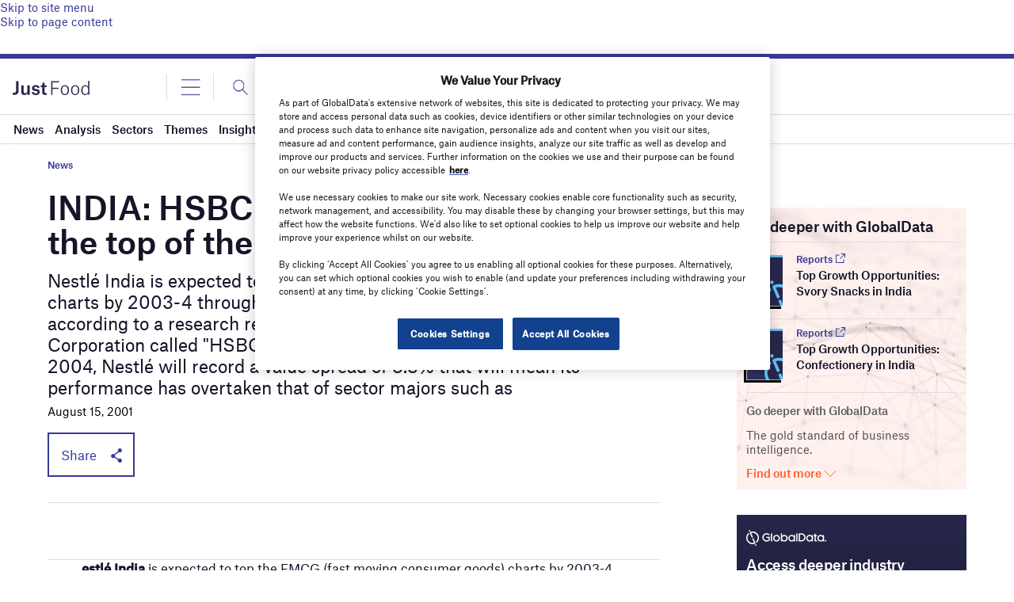

--- FILE ---
content_type: text/html; charset=utf-8
request_url: https://www.google.com/recaptcha/api2/anchor?ar=1&k=6LcqBjQUAAAAAOm0OoVcGhdeuwRaYeG44rfzGqtv&co=aHR0cHM6Ly93d3cuanVzdC1mb29kLmNvbTo0NDM.&hl=en&v=9TiwnJFHeuIw_s0wSd3fiKfN&size=normal&anchor-ms=20000&execute-ms=30000&cb=rahq8voroiu0
body_size: 48711
content:
<!DOCTYPE HTML><html dir="ltr" lang="en"><head><meta http-equiv="Content-Type" content="text/html; charset=UTF-8">
<meta http-equiv="X-UA-Compatible" content="IE=edge">
<title>reCAPTCHA</title>
<style type="text/css">
/* cyrillic-ext */
@font-face {
  font-family: 'Roboto';
  font-style: normal;
  font-weight: 400;
  font-stretch: 100%;
  src: url(//fonts.gstatic.com/s/roboto/v48/KFO7CnqEu92Fr1ME7kSn66aGLdTylUAMa3GUBHMdazTgWw.woff2) format('woff2');
  unicode-range: U+0460-052F, U+1C80-1C8A, U+20B4, U+2DE0-2DFF, U+A640-A69F, U+FE2E-FE2F;
}
/* cyrillic */
@font-face {
  font-family: 'Roboto';
  font-style: normal;
  font-weight: 400;
  font-stretch: 100%;
  src: url(//fonts.gstatic.com/s/roboto/v48/KFO7CnqEu92Fr1ME7kSn66aGLdTylUAMa3iUBHMdazTgWw.woff2) format('woff2');
  unicode-range: U+0301, U+0400-045F, U+0490-0491, U+04B0-04B1, U+2116;
}
/* greek-ext */
@font-face {
  font-family: 'Roboto';
  font-style: normal;
  font-weight: 400;
  font-stretch: 100%;
  src: url(//fonts.gstatic.com/s/roboto/v48/KFO7CnqEu92Fr1ME7kSn66aGLdTylUAMa3CUBHMdazTgWw.woff2) format('woff2');
  unicode-range: U+1F00-1FFF;
}
/* greek */
@font-face {
  font-family: 'Roboto';
  font-style: normal;
  font-weight: 400;
  font-stretch: 100%;
  src: url(//fonts.gstatic.com/s/roboto/v48/KFO7CnqEu92Fr1ME7kSn66aGLdTylUAMa3-UBHMdazTgWw.woff2) format('woff2');
  unicode-range: U+0370-0377, U+037A-037F, U+0384-038A, U+038C, U+038E-03A1, U+03A3-03FF;
}
/* math */
@font-face {
  font-family: 'Roboto';
  font-style: normal;
  font-weight: 400;
  font-stretch: 100%;
  src: url(//fonts.gstatic.com/s/roboto/v48/KFO7CnqEu92Fr1ME7kSn66aGLdTylUAMawCUBHMdazTgWw.woff2) format('woff2');
  unicode-range: U+0302-0303, U+0305, U+0307-0308, U+0310, U+0312, U+0315, U+031A, U+0326-0327, U+032C, U+032F-0330, U+0332-0333, U+0338, U+033A, U+0346, U+034D, U+0391-03A1, U+03A3-03A9, U+03B1-03C9, U+03D1, U+03D5-03D6, U+03F0-03F1, U+03F4-03F5, U+2016-2017, U+2034-2038, U+203C, U+2040, U+2043, U+2047, U+2050, U+2057, U+205F, U+2070-2071, U+2074-208E, U+2090-209C, U+20D0-20DC, U+20E1, U+20E5-20EF, U+2100-2112, U+2114-2115, U+2117-2121, U+2123-214F, U+2190, U+2192, U+2194-21AE, U+21B0-21E5, U+21F1-21F2, U+21F4-2211, U+2213-2214, U+2216-22FF, U+2308-230B, U+2310, U+2319, U+231C-2321, U+2336-237A, U+237C, U+2395, U+239B-23B7, U+23D0, U+23DC-23E1, U+2474-2475, U+25AF, U+25B3, U+25B7, U+25BD, U+25C1, U+25CA, U+25CC, U+25FB, U+266D-266F, U+27C0-27FF, U+2900-2AFF, U+2B0E-2B11, U+2B30-2B4C, U+2BFE, U+3030, U+FF5B, U+FF5D, U+1D400-1D7FF, U+1EE00-1EEFF;
}
/* symbols */
@font-face {
  font-family: 'Roboto';
  font-style: normal;
  font-weight: 400;
  font-stretch: 100%;
  src: url(//fonts.gstatic.com/s/roboto/v48/KFO7CnqEu92Fr1ME7kSn66aGLdTylUAMaxKUBHMdazTgWw.woff2) format('woff2');
  unicode-range: U+0001-000C, U+000E-001F, U+007F-009F, U+20DD-20E0, U+20E2-20E4, U+2150-218F, U+2190, U+2192, U+2194-2199, U+21AF, U+21E6-21F0, U+21F3, U+2218-2219, U+2299, U+22C4-22C6, U+2300-243F, U+2440-244A, U+2460-24FF, U+25A0-27BF, U+2800-28FF, U+2921-2922, U+2981, U+29BF, U+29EB, U+2B00-2BFF, U+4DC0-4DFF, U+FFF9-FFFB, U+10140-1018E, U+10190-1019C, U+101A0, U+101D0-101FD, U+102E0-102FB, U+10E60-10E7E, U+1D2C0-1D2D3, U+1D2E0-1D37F, U+1F000-1F0FF, U+1F100-1F1AD, U+1F1E6-1F1FF, U+1F30D-1F30F, U+1F315, U+1F31C, U+1F31E, U+1F320-1F32C, U+1F336, U+1F378, U+1F37D, U+1F382, U+1F393-1F39F, U+1F3A7-1F3A8, U+1F3AC-1F3AF, U+1F3C2, U+1F3C4-1F3C6, U+1F3CA-1F3CE, U+1F3D4-1F3E0, U+1F3ED, U+1F3F1-1F3F3, U+1F3F5-1F3F7, U+1F408, U+1F415, U+1F41F, U+1F426, U+1F43F, U+1F441-1F442, U+1F444, U+1F446-1F449, U+1F44C-1F44E, U+1F453, U+1F46A, U+1F47D, U+1F4A3, U+1F4B0, U+1F4B3, U+1F4B9, U+1F4BB, U+1F4BF, U+1F4C8-1F4CB, U+1F4D6, U+1F4DA, U+1F4DF, U+1F4E3-1F4E6, U+1F4EA-1F4ED, U+1F4F7, U+1F4F9-1F4FB, U+1F4FD-1F4FE, U+1F503, U+1F507-1F50B, U+1F50D, U+1F512-1F513, U+1F53E-1F54A, U+1F54F-1F5FA, U+1F610, U+1F650-1F67F, U+1F687, U+1F68D, U+1F691, U+1F694, U+1F698, U+1F6AD, U+1F6B2, U+1F6B9-1F6BA, U+1F6BC, U+1F6C6-1F6CF, U+1F6D3-1F6D7, U+1F6E0-1F6EA, U+1F6F0-1F6F3, U+1F6F7-1F6FC, U+1F700-1F7FF, U+1F800-1F80B, U+1F810-1F847, U+1F850-1F859, U+1F860-1F887, U+1F890-1F8AD, U+1F8B0-1F8BB, U+1F8C0-1F8C1, U+1F900-1F90B, U+1F93B, U+1F946, U+1F984, U+1F996, U+1F9E9, U+1FA00-1FA6F, U+1FA70-1FA7C, U+1FA80-1FA89, U+1FA8F-1FAC6, U+1FACE-1FADC, U+1FADF-1FAE9, U+1FAF0-1FAF8, U+1FB00-1FBFF;
}
/* vietnamese */
@font-face {
  font-family: 'Roboto';
  font-style: normal;
  font-weight: 400;
  font-stretch: 100%;
  src: url(//fonts.gstatic.com/s/roboto/v48/KFO7CnqEu92Fr1ME7kSn66aGLdTylUAMa3OUBHMdazTgWw.woff2) format('woff2');
  unicode-range: U+0102-0103, U+0110-0111, U+0128-0129, U+0168-0169, U+01A0-01A1, U+01AF-01B0, U+0300-0301, U+0303-0304, U+0308-0309, U+0323, U+0329, U+1EA0-1EF9, U+20AB;
}
/* latin-ext */
@font-face {
  font-family: 'Roboto';
  font-style: normal;
  font-weight: 400;
  font-stretch: 100%;
  src: url(//fonts.gstatic.com/s/roboto/v48/KFO7CnqEu92Fr1ME7kSn66aGLdTylUAMa3KUBHMdazTgWw.woff2) format('woff2');
  unicode-range: U+0100-02BA, U+02BD-02C5, U+02C7-02CC, U+02CE-02D7, U+02DD-02FF, U+0304, U+0308, U+0329, U+1D00-1DBF, U+1E00-1E9F, U+1EF2-1EFF, U+2020, U+20A0-20AB, U+20AD-20C0, U+2113, U+2C60-2C7F, U+A720-A7FF;
}
/* latin */
@font-face {
  font-family: 'Roboto';
  font-style: normal;
  font-weight: 400;
  font-stretch: 100%;
  src: url(//fonts.gstatic.com/s/roboto/v48/KFO7CnqEu92Fr1ME7kSn66aGLdTylUAMa3yUBHMdazQ.woff2) format('woff2');
  unicode-range: U+0000-00FF, U+0131, U+0152-0153, U+02BB-02BC, U+02C6, U+02DA, U+02DC, U+0304, U+0308, U+0329, U+2000-206F, U+20AC, U+2122, U+2191, U+2193, U+2212, U+2215, U+FEFF, U+FFFD;
}
/* cyrillic-ext */
@font-face {
  font-family: 'Roboto';
  font-style: normal;
  font-weight: 500;
  font-stretch: 100%;
  src: url(//fonts.gstatic.com/s/roboto/v48/KFO7CnqEu92Fr1ME7kSn66aGLdTylUAMa3GUBHMdazTgWw.woff2) format('woff2');
  unicode-range: U+0460-052F, U+1C80-1C8A, U+20B4, U+2DE0-2DFF, U+A640-A69F, U+FE2E-FE2F;
}
/* cyrillic */
@font-face {
  font-family: 'Roboto';
  font-style: normal;
  font-weight: 500;
  font-stretch: 100%;
  src: url(//fonts.gstatic.com/s/roboto/v48/KFO7CnqEu92Fr1ME7kSn66aGLdTylUAMa3iUBHMdazTgWw.woff2) format('woff2');
  unicode-range: U+0301, U+0400-045F, U+0490-0491, U+04B0-04B1, U+2116;
}
/* greek-ext */
@font-face {
  font-family: 'Roboto';
  font-style: normal;
  font-weight: 500;
  font-stretch: 100%;
  src: url(//fonts.gstatic.com/s/roboto/v48/KFO7CnqEu92Fr1ME7kSn66aGLdTylUAMa3CUBHMdazTgWw.woff2) format('woff2');
  unicode-range: U+1F00-1FFF;
}
/* greek */
@font-face {
  font-family: 'Roboto';
  font-style: normal;
  font-weight: 500;
  font-stretch: 100%;
  src: url(//fonts.gstatic.com/s/roboto/v48/KFO7CnqEu92Fr1ME7kSn66aGLdTylUAMa3-UBHMdazTgWw.woff2) format('woff2');
  unicode-range: U+0370-0377, U+037A-037F, U+0384-038A, U+038C, U+038E-03A1, U+03A3-03FF;
}
/* math */
@font-face {
  font-family: 'Roboto';
  font-style: normal;
  font-weight: 500;
  font-stretch: 100%;
  src: url(//fonts.gstatic.com/s/roboto/v48/KFO7CnqEu92Fr1ME7kSn66aGLdTylUAMawCUBHMdazTgWw.woff2) format('woff2');
  unicode-range: U+0302-0303, U+0305, U+0307-0308, U+0310, U+0312, U+0315, U+031A, U+0326-0327, U+032C, U+032F-0330, U+0332-0333, U+0338, U+033A, U+0346, U+034D, U+0391-03A1, U+03A3-03A9, U+03B1-03C9, U+03D1, U+03D5-03D6, U+03F0-03F1, U+03F4-03F5, U+2016-2017, U+2034-2038, U+203C, U+2040, U+2043, U+2047, U+2050, U+2057, U+205F, U+2070-2071, U+2074-208E, U+2090-209C, U+20D0-20DC, U+20E1, U+20E5-20EF, U+2100-2112, U+2114-2115, U+2117-2121, U+2123-214F, U+2190, U+2192, U+2194-21AE, U+21B0-21E5, U+21F1-21F2, U+21F4-2211, U+2213-2214, U+2216-22FF, U+2308-230B, U+2310, U+2319, U+231C-2321, U+2336-237A, U+237C, U+2395, U+239B-23B7, U+23D0, U+23DC-23E1, U+2474-2475, U+25AF, U+25B3, U+25B7, U+25BD, U+25C1, U+25CA, U+25CC, U+25FB, U+266D-266F, U+27C0-27FF, U+2900-2AFF, U+2B0E-2B11, U+2B30-2B4C, U+2BFE, U+3030, U+FF5B, U+FF5D, U+1D400-1D7FF, U+1EE00-1EEFF;
}
/* symbols */
@font-face {
  font-family: 'Roboto';
  font-style: normal;
  font-weight: 500;
  font-stretch: 100%;
  src: url(//fonts.gstatic.com/s/roboto/v48/KFO7CnqEu92Fr1ME7kSn66aGLdTylUAMaxKUBHMdazTgWw.woff2) format('woff2');
  unicode-range: U+0001-000C, U+000E-001F, U+007F-009F, U+20DD-20E0, U+20E2-20E4, U+2150-218F, U+2190, U+2192, U+2194-2199, U+21AF, U+21E6-21F0, U+21F3, U+2218-2219, U+2299, U+22C4-22C6, U+2300-243F, U+2440-244A, U+2460-24FF, U+25A0-27BF, U+2800-28FF, U+2921-2922, U+2981, U+29BF, U+29EB, U+2B00-2BFF, U+4DC0-4DFF, U+FFF9-FFFB, U+10140-1018E, U+10190-1019C, U+101A0, U+101D0-101FD, U+102E0-102FB, U+10E60-10E7E, U+1D2C0-1D2D3, U+1D2E0-1D37F, U+1F000-1F0FF, U+1F100-1F1AD, U+1F1E6-1F1FF, U+1F30D-1F30F, U+1F315, U+1F31C, U+1F31E, U+1F320-1F32C, U+1F336, U+1F378, U+1F37D, U+1F382, U+1F393-1F39F, U+1F3A7-1F3A8, U+1F3AC-1F3AF, U+1F3C2, U+1F3C4-1F3C6, U+1F3CA-1F3CE, U+1F3D4-1F3E0, U+1F3ED, U+1F3F1-1F3F3, U+1F3F5-1F3F7, U+1F408, U+1F415, U+1F41F, U+1F426, U+1F43F, U+1F441-1F442, U+1F444, U+1F446-1F449, U+1F44C-1F44E, U+1F453, U+1F46A, U+1F47D, U+1F4A3, U+1F4B0, U+1F4B3, U+1F4B9, U+1F4BB, U+1F4BF, U+1F4C8-1F4CB, U+1F4D6, U+1F4DA, U+1F4DF, U+1F4E3-1F4E6, U+1F4EA-1F4ED, U+1F4F7, U+1F4F9-1F4FB, U+1F4FD-1F4FE, U+1F503, U+1F507-1F50B, U+1F50D, U+1F512-1F513, U+1F53E-1F54A, U+1F54F-1F5FA, U+1F610, U+1F650-1F67F, U+1F687, U+1F68D, U+1F691, U+1F694, U+1F698, U+1F6AD, U+1F6B2, U+1F6B9-1F6BA, U+1F6BC, U+1F6C6-1F6CF, U+1F6D3-1F6D7, U+1F6E0-1F6EA, U+1F6F0-1F6F3, U+1F6F7-1F6FC, U+1F700-1F7FF, U+1F800-1F80B, U+1F810-1F847, U+1F850-1F859, U+1F860-1F887, U+1F890-1F8AD, U+1F8B0-1F8BB, U+1F8C0-1F8C1, U+1F900-1F90B, U+1F93B, U+1F946, U+1F984, U+1F996, U+1F9E9, U+1FA00-1FA6F, U+1FA70-1FA7C, U+1FA80-1FA89, U+1FA8F-1FAC6, U+1FACE-1FADC, U+1FADF-1FAE9, U+1FAF0-1FAF8, U+1FB00-1FBFF;
}
/* vietnamese */
@font-face {
  font-family: 'Roboto';
  font-style: normal;
  font-weight: 500;
  font-stretch: 100%;
  src: url(//fonts.gstatic.com/s/roboto/v48/KFO7CnqEu92Fr1ME7kSn66aGLdTylUAMa3OUBHMdazTgWw.woff2) format('woff2');
  unicode-range: U+0102-0103, U+0110-0111, U+0128-0129, U+0168-0169, U+01A0-01A1, U+01AF-01B0, U+0300-0301, U+0303-0304, U+0308-0309, U+0323, U+0329, U+1EA0-1EF9, U+20AB;
}
/* latin-ext */
@font-face {
  font-family: 'Roboto';
  font-style: normal;
  font-weight: 500;
  font-stretch: 100%;
  src: url(//fonts.gstatic.com/s/roboto/v48/KFO7CnqEu92Fr1ME7kSn66aGLdTylUAMa3KUBHMdazTgWw.woff2) format('woff2');
  unicode-range: U+0100-02BA, U+02BD-02C5, U+02C7-02CC, U+02CE-02D7, U+02DD-02FF, U+0304, U+0308, U+0329, U+1D00-1DBF, U+1E00-1E9F, U+1EF2-1EFF, U+2020, U+20A0-20AB, U+20AD-20C0, U+2113, U+2C60-2C7F, U+A720-A7FF;
}
/* latin */
@font-face {
  font-family: 'Roboto';
  font-style: normal;
  font-weight: 500;
  font-stretch: 100%;
  src: url(//fonts.gstatic.com/s/roboto/v48/KFO7CnqEu92Fr1ME7kSn66aGLdTylUAMa3yUBHMdazQ.woff2) format('woff2');
  unicode-range: U+0000-00FF, U+0131, U+0152-0153, U+02BB-02BC, U+02C6, U+02DA, U+02DC, U+0304, U+0308, U+0329, U+2000-206F, U+20AC, U+2122, U+2191, U+2193, U+2212, U+2215, U+FEFF, U+FFFD;
}
/* cyrillic-ext */
@font-face {
  font-family: 'Roboto';
  font-style: normal;
  font-weight: 900;
  font-stretch: 100%;
  src: url(//fonts.gstatic.com/s/roboto/v48/KFO7CnqEu92Fr1ME7kSn66aGLdTylUAMa3GUBHMdazTgWw.woff2) format('woff2');
  unicode-range: U+0460-052F, U+1C80-1C8A, U+20B4, U+2DE0-2DFF, U+A640-A69F, U+FE2E-FE2F;
}
/* cyrillic */
@font-face {
  font-family: 'Roboto';
  font-style: normal;
  font-weight: 900;
  font-stretch: 100%;
  src: url(//fonts.gstatic.com/s/roboto/v48/KFO7CnqEu92Fr1ME7kSn66aGLdTylUAMa3iUBHMdazTgWw.woff2) format('woff2');
  unicode-range: U+0301, U+0400-045F, U+0490-0491, U+04B0-04B1, U+2116;
}
/* greek-ext */
@font-face {
  font-family: 'Roboto';
  font-style: normal;
  font-weight: 900;
  font-stretch: 100%;
  src: url(//fonts.gstatic.com/s/roboto/v48/KFO7CnqEu92Fr1ME7kSn66aGLdTylUAMa3CUBHMdazTgWw.woff2) format('woff2');
  unicode-range: U+1F00-1FFF;
}
/* greek */
@font-face {
  font-family: 'Roboto';
  font-style: normal;
  font-weight: 900;
  font-stretch: 100%;
  src: url(//fonts.gstatic.com/s/roboto/v48/KFO7CnqEu92Fr1ME7kSn66aGLdTylUAMa3-UBHMdazTgWw.woff2) format('woff2');
  unicode-range: U+0370-0377, U+037A-037F, U+0384-038A, U+038C, U+038E-03A1, U+03A3-03FF;
}
/* math */
@font-face {
  font-family: 'Roboto';
  font-style: normal;
  font-weight: 900;
  font-stretch: 100%;
  src: url(//fonts.gstatic.com/s/roboto/v48/KFO7CnqEu92Fr1ME7kSn66aGLdTylUAMawCUBHMdazTgWw.woff2) format('woff2');
  unicode-range: U+0302-0303, U+0305, U+0307-0308, U+0310, U+0312, U+0315, U+031A, U+0326-0327, U+032C, U+032F-0330, U+0332-0333, U+0338, U+033A, U+0346, U+034D, U+0391-03A1, U+03A3-03A9, U+03B1-03C9, U+03D1, U+03D5-03D6, U+03F0-03F1, U+03F4-03F5, U+2016-2017, U+2034-2038, U+203C, U+2040, U+2043, U+2047, U+2050, U+2057, U+205F, U+2070-2071, U+2074-208E, U+2090-209C, U+20D0-20DC, U+20E1, U+20E5-20EF, U+2100-2112, U+2114-2115, U+2117-2121, U+2123-214F, U+2190, U+2192, U+2194-21AE, U+21B0-21E5, U+21F1-21F2, U+21F4-2211, U+2213-2214, U+2216-22FF, U+2308-230B, U+2310, U+2319, U+231C-2321, U+2336-237A, U+237C, U+2395, U+239B-23B7, U+23D0, U+23DC-23E1, U+2474-2475, U+25AF, U+25B3, U+25B7, U+25BD, U+25C1, U+25CA, U+25CC, U+25FB, U+266D-266F, U+27C0-27FF, U+2900-2AFF, U+2B0E-2B11, U+2B30-2B4C, U+2BFE, U+3030, U+FF5B, U+FF5D, U+1D400-1D7FF, U+1EE00-1EEFF;
}
/* symbols */
@font-face {
  font-family: 'Roboto';
  font-style: normal;
  font-weight: 900;
  font-stretch: 100%;
  src: url(//fonts.gstatic.com/s/roboto/v48/KFO7CnqEu92Fr1ME7kSn66aGLdTylUAMaxKUBHMdazTgWw.woff2) format('woff2');
  unicode-range: U+0001-000C, U+000E-001F, U+007F-009F, U+20DD-20E0, U+20E2-20E4, U+2150-218F, U+2190, U+2192, U+2194-2199, U+21AF, U+21E6-21F0, U+21F3, U+2218-2219, U+2299, U+22C4-22C6, U+2300-243F, U+2440-244A, U+2460-24FF, U+25A0-27BF, U+2800-28FF, U+2921-2922, U+2981, U+29BF, U+29EB, U+2B00-2BFF, U+4DC0-4DFF, U+FFF9-FFFB, U+10140-1018E, U+10190-1019C, U+101A0, U+101D0-101FD, U+102E0-102FB, U+10E60-10E7E, U+1D2C0-1D2D3, U+1D2E0-1D37F, U+1F000-1F0FF, U+1F100-1F1AD, U+1F1E6-1F1FF, U+1F30D-1F30F, U+1F315, U+1F31C, U+1F31E, U+1F320-1F32C, U+1F336, U+1F378, U+1F37D, U+1F382, U+1F393-1F39F, U+1F3A7-1F3A8, U+1F3AC-1F3AF, U+1F3C2, U+1F3C4-1F3C6, U+1F3CA-1F3CE, U+1F3D4-1F3E0, U+1F3ED, U+1F3F1-1F3F3, U+1F3F5-1F3F7, U+1F408, U+1F415, U+1F41F, U+1F426, U+1F43F, U+1F441-1F442, U+1F444, U+1F446-1F449, U+1F44C-1F44E, U+1F453, U+1F46A, U+1F47D, U+1F4A3, U+1F4B0, U+1F4B3, U+1F4B9, U+1F4BB, U+1F4BF, U+1F4C8-1F4CB, U+1F4D6, U+1F4DA, U+1F4DF, U+1F4E3-1F4E6, U+1F4EA-1F4ED, U+1F4F7, U+1F4F9-1F4FB, U+1F4FD-1F4FE, U+1F503, U+1F507-1F50B, U+1F50D, U+1F512-1F513, U+1F53E-1F54A, U+1F54F-1F5FA, U+1F610, U+1F650-1F67F, U+1F687, U+1F68D, U+1F691, U+1F694, U+1F698, U+1F6AD, U+1F6B2, U+1F6B9-1F6BA, U+1F6BC, U+1F6C6-1F6CF, U+1F6D3-1F6D7, U+1F6E0-1F6EA, U+1F6F0-1F6F3, U+1F6F7-1F6FC, U+1F700-1F7FF, U+1F800-1F80B, U+1F810-1F847, U+1F850-1F859, U+1F860-1F887, U+1F890-1F8AD, U+1F8B0-1F8BB, U+1F8C0-1F8C1, U+1F900-1F90B, U+1F93B, U+1F946, U+1F984, U+1F996, U+1F9E9, U+1FA00-1FA6F, U+1FA70-1FA7C, U+1FA80-1FA89, U+1FA8F-1FAC6, U+1FACE-1FADC, U+1FADF-1FAE9, U+1FAF0-1FAF8, U+1FB00-1FBFF;
}
/* vietnamese */
@font-face {
  font-family: 'Roboto';
  font-style: normal;
  font-weight: 900;
  font-stretch: 100%;
  src: url(//fonts.gstatic.com/s/roboto/v48/KFO7CnqEu92Fr1ME7kSn66aGLdTylUAMa3OUBHMdazTgWw.woff2) format('woff2');
  unicode-range: U+0102-0103, U+0110-0111, U+0128-0129, U+0168-0169, U+01A0-01A1, U+01AF-01B0, U+0300-0301, U+0303-0304, U+0308-0309, U+0323, U+0329, U+1EA0-1EF9, U+20AB;
}
/* latin-ext */
@font-face {
  font-family: 'Roboto';
  font-style: normal;
  font-weight: 900;
  font-stretch: 100%;
  src: url(//fonts.gstatic.com/s/roboto/v48/KFO7CnqEu92Fr1ME7kSn66aGLdTylUAMa3KUBHMdazTgWw.woff2) format('woff2');
  unicode-range: U+0100-02BA, U+02BD-02C5, U+02C7-02CC, U+02CE-02D7, U+02DD-02FF, U+0304, U+0308, U+0329, U+1D00-1DBF, U+1E00-1E9F, U+1EF2-1EFF, U+2020, U+20A0-20AB, U+20AD-20C0, U+2113, U+2C60-2C7F, U+A720-A7FF;
}
/* latin */
@font-face {
  font-family: 'Roboto';
  font-style: normal;
  font-weight: 900;
  font-stretch: 100%;
  src: url(//fonts.gstatic.com/s/roboto/v48/KFO7CnqEu92Fr1ME7kSn66aGLdTylUAMa3yUBHMdazQ.woff2) format('woff2');
  unicode-range: U+0000-00FF, U+0131, U+0152-0153, U+02BB-02BC, U+02C6, U+02DA, U+02DC, U+0304, U+0308, U+0329, U+2000-206F, U+20AC, U+2122, U+2191, U+2193, U+2212, U+2215, U+FEFF, U+FFFD;
}

</style>
<link rel="stylesheet" type="text/css" href="https://www.gstatic.com/recaptcha/releases/9TiwnJFHeuIw_s0wSd3fiKfN/styles__ltr.css">
<script nonce="3sYwBsJFjYVhVvtS7d7kQg" type="text/javascript">window['__recaptcha_api'] = 'https://www.google.com/recaptcha/api2/';</script>
<script type="text/javascript" src="https://www.gstatic.com/recaptcha/releases/9TiwnJFHeuIw_s0wSd3fiKfN/recaptcha__en.js" nonce="3sYwBsJFjYVhVvtS7d7kQg">
      
    </script></head>
<body><div id="rc-anchor-alert" class="rc-anchor-alert"></div>
<input type="hidden" id="recaptcha-token" value="[base64]">
<script type="text/javascript" nonce="3sYwBsJFjYVhVvtS7d7kQg">
      recaptcha.anchor.Main.init("[\x22ainput\x22,[\x22bgdata\x22,\x22\x22,\[base64]/[base64]/UltIKytdPWE6KGE8MjA0OD9SW0grK109YT4+NnwxOTI6KChhJjY0NTEyKT09NTUyOTYmJnErMTxoLmxlbmd0aCYmKGguY2hhckNvZGVBdChxKzEpJjY0NTEyKT09NTYzMjA/[base64]/MjU1OlI/[base64]/[base64]/[base64]/[base64]/[base64]/[base64]/[base64]/[base64]/[base64]/[base64]\x22,\[base64]\\u003d\\u003d\x22,\[base64]/CgU0kBcOINEXCkVAYw7jDuwjCkXctQsOTw7ESw7/Ck2d9OyLDmMK2w4c/DsKCw7TDssO5SMOowoYGYRnCvHLDmRJWw5rCslVyX8KdFnPDnR9Lw4trasKzDsK6KcKBYm4cwr46wqdvw6Uaw5p1w5HDric5e1YrIsKrw41MKsOwwrrDmcOgHcKPw7TDv3B1OcOyYMKdUWDCgQJAwpRNw5fClXpfQyVSw4LCmn48wr5/[base64]/BQXCrcKSc3zDqh/CkMKDw51lIsOowrDCg8KDSMO5BVXDuMKSwoMEwqPCrcKNw5rDrHbCgl4Rw70Vwo4Nw4vCm8KRwp7DhcOZRsKvCsOsw7t/wrrDrsKmwrZ6w7zCrBx6IsKXMcOudVnClcKoD3LCnMOAw5ckw7dDw5M4K8ONdMKew5kuw4vCgUHDrsK3wpvCgsOBCzgSw6YQUsK+XsKPUMKmUMO6fx7CuQMVwpfDuMOZwrzCnVh4R8KEU1g7UsOxw75zwrtSK07DrRpDw6pWw53CisKew4oIE8OAwoXCo8OvJFvCv8K/[base64]/w6zCsm/CiwRIFW/CvsOlPsOUI0bDjgDDtiMgw5rCmEk3dcKWwqRyegrDtMOdwqnDqsOqw4/ChMO6T8OuTMKhScO/dcO6w65sWMKaQwQuwonDsl/DmsKyQ8Ozw5g2SMOLWsO7w7phw7UCwr3CqMK9YQvDuBbCnwQ4wqTCs2vCs8O4dMKcwoMnWsKAMQBfw7w5VsOmLh02TXt1wqrCqsKRw4vDp0YAcsKwwopLFGTDvS4jAsOcVsKgwpJewodpw4d5wpHDhMK/[base64]/Dl8KIw4sQw6/[base64]/w6jCmBQMw6zClMKHF8K4AS3DtWwkwqfDv8KUworDm8KMw7BKNMOXw7odBsKGH3YMwoHDhA8WbnMMGhfDpGTDsjpqVgTCnMORw5FTXcKZDDVPw6JKUsOMwr5Qw6PCqhUBQ8OPwpFRQsKbwo8hfU9Sw6oywrI2wpjDm8KCw4/DvUxSw6Epw7HDrhobQ8OxwoJZYcKZF2DCgx3DjGkHfMKsY3LCtx1CJcKbHMKDw53CmxLDjm0nwpQuwq99w4ZGw7XDlsOjw4nDi8KfST3DoQwDcV99MDIJwrRBwq8Swrtzw71FLj3CkyXCmcKHwqUTw49tw6HCpWgmwpDCtR/DjcK8w5TCnn/DgyvChMOoNwZdDMOnw5pdwrbCk8ODwr0YwpBDw6EZbcO+wrPDmMKuGVbCn8OBwosZw7zDoS42w7zDucKqAnEZZz/ChRFtTMO3e2PDpsKOwozClHTCgsKLw4bCh8Omw4EKcsKJNMKrJ8O0w7/DoUVpwoZ6wq7Cp31jSMKKdMKRezfCuFMHE8Kzwp/[base64]/w5M8w43Ds8OXETXDp3DDgMKrOW4Xw4bCo8Kqw7nCssOYwpvCn34UwrHCqAfCicO2FF57HjsGwqLCnMO2w5TCr8Kew4sSKj1Vb2kwwpjCvVXDoHLCnMOewo/DicKjeXbDmlvCtcOKw5vClsOQwp8mTizCrQ5RNDLCtcOTOj/ChFrCo8KAwrDCsmMteXJCwrnDtGfCugdMFXt0w5/DrD0xSxhDMMKGSsOnHAHDnMKqSMOiwqsJanN+wp7CpcOZZcKZVDwXNsOkw4DCuCbCtXQRwpjDl8KLwrfClsK+wpvCl8K/wqd9woLCjcKdfsKkwpnCtVRbw7coDm/CosOIwq7DsMOfJ8KdPlTDsMKnWQPDnBnDosKRw4gdN8Kyw73DvX/Cn8K+SwlrFMKVMsO8wq3DrcKAwpoXwqjCpW0aw4bDtcK+w7FEJsOSeMKbV37CmMO2J8K8w70kNE4nT8OSw4NGwrojI8KcKMK9w6zCnAnDucKqDcO2NGDDr8OhbMKHNcODw69hwpHClsO/[base64]/w6nCixM6esKhRsOew6h7w5dbURrDicK6worDuRIYw4TDh05qwrbDhRV7w7rDj0EKwpR5Cm/CgADCmMOEwqnCncKawqsLw7TCh8KAYmbDn8KMeMKXw4l8w7UNwpvCnxcqwq4cwqzDmSpLw6LDlMKvwr1LaAvDmlwvw6TCokbCinrCnMKVPMK+acK7wr/CmsKewoXCusKePcKYwrnDrsKxw49Lw7VAdCAJUE8ae8ORfAnDlMK+cMKMwpZhESFdwqFyMsOXN8KXR8Oqw7sQwqlSGsOKwp9gPMKMw79/w4kvacKIQcKgLMOVEWpcw6LCqFzDiMKbwq3DicKgdsKvaGwpX0gUaAd0wodbNkfDo8OOwrY2Jwckw7Y/IUfCsMORw73CuXfDoMO8Y8O6DMK5wpRYQcOTTmM8Uko9CR7Cgi/DuMKGIcKhw5XCosO7VwPCpMO5YT/DvsKNMDIPGMKqQsKvwrvCvwLDsMK3w7vDn8ODwpHDs1VqBjUmwqsVexrDk8Kxw5U1w4p5w5kSwrDCsMO4FAV+w6ZZw7jDtmDDusOsGMORIMOCwrjDm8K8ZVYBwq4WGXg7KsOTw6jCgAnDjcOIw7MhUMKJPx04w6XDlV/[base64]/IsK9w6pHwpomw5jCpG5Swq7DoHAqwrPCgnVJw5jDimJRdWIjdMKJwqILAMKrD8ORRMOgGcOGVGcEwqBEKALDsMOswp/DiEbClXESwrh9b8O8GMK4woHDmkBhVcOxw7rCkjwxw73ClcK0w6Vlw6nCg8OCAx3Di8KWX20gwqnCjMKjw6piwo0Sw77ClRh3wprCg25SwrrDpsOuJMKRwpkIW8K/wrFWw60ww4bDlsKhw6JEGcONwr/[base64]/w489EDkbdcK1dmLCtMOkwr9Mw7XCtcOVw4oMEV3CgEXClj5Lw5YYwoU1MiEFw5FXdyrDvTsCw73CnMK2Ug0IwqZPw6ETwrHDkTDChgDCi8Omw6/DtsKbKilucMKqwrvDp3XDvTI2F8OVAcONwo0IQsOLwpLCl8K8wpbDi8OtHCNTcDnDmx3Dr8OPwoHCpFEzw4/Cj8OZMnvCq8K9YMOdGcO9wqTDsy/CmitNUHDDrEcpwo7CkAI8YsKzH8OiN1rDqRnDlG1LVsORJsOOwqvCjV4zw5LCm8Kqw4dSe1/DuWAzODDDjUkjwoTDpFDCuEjCihRVwoASwo7CsD9RPHk8ecKqN0MScsOqwrAzwqR7w6MHwp89Qj/[base64]/CnlgGwpjCkmZWwqZtGcOGOV7Cu3TCsMKafXbCmwwHw4RUXMKrCcK3QwUpEUvDvUzDg8KkU2bDmXPDtWcGDsKUwo9Bw5bCicOLEyphJDEzI8Oewo3DrsOrwqLCt2dYw7x+aVbClcOVFFPDhsOvwq0MJcOjwqjCqjI9GcKFIE/Cpw7CncOFdjhowqpQGW/CqRoSwoTDsgDCixoGw4Z9w6zCs1xJFsK5RcKVwpU6wrYJwowwwoPDlsKOwq/[base64]/wpI5MTTCm8OidAAaw7HDrjLDvDlcwoJkH3pARHrDgHjChMKhNTfDssK/wqciWcO4wqHDgMOgw7TCusKawqjCo2DCuw/DosO6UH3Cr8OJfFnDpMOLworDtXrDm8KhGj7CuMK3X8KUwobCrDHDiQpzwqoaMUrCg8OYH8KKd8O0U8OZfsKrwo0MaVzCtSrDpcKDB8K6w7jDkkjCsHUmw4fCvcO0woLDucKLBnfCtcOqw55PCF/Dk8OtBHxmF3nCg8KWXx0La8KVIMK9Y8KYw5LCmMOLbsKwdsOTwpR6CWjCtcK/wr/[base64]/DjcOWTHrDhcKMSsKQVGHDnRYtYMOKw7fChgjDhMO2b00FwoUawo0Dw6VTG0IAwo5dw4TDhHRHB8OMfcKjwoVda1g6ABTCvR0jwr3Dt2PDncOTUEfDtMO2FMOiw5DDksOAA8OOFcKXGHHCusOUMi5dw4sjR8KtPsOawqzDoxYXH3nDjR0Fw45hwpMGVwQIGsOaX8K/woAgw4wLw5EeVcKxwqlFw79NQMKJKcKnwpU1w7zCssOzJDBbRjrCssOUwozDsMOEw7DChMK3wqZpC2TDhMOXb8OLw4rCvCwPXsKcw4xCCTTCtMK4wpfDvyDCu8KIFy/DtS7CkG1Pf8OUA0bDlMOkw6khwojDpW4cMUISGsOdwp09E8KCw5MecH/Do8KocmbDr8OFw5R9w4TDh8Knw5YCYCYEw4LCkBtVw4NDYwcUwp/Do8KNw5zDg8KVwooLw4DChDYXwpDCq8K0LcK2w754MsKYMDXDvyPCjcKcw7/DvyRleMKow4E2LlgEUFvClMO/S0/Du8KjwoRUw5xJQ1DDlhQzwrjDs8K8w4TCmsKLw4FHdlUGfUMAdTrCgsOqRWAjw5PCkiXCv2A3woVUw6IjwqvDkcKtwq92w5PDhMK2wr7Cv03ClBvDi2t/w7ZqYE/CvMOBwpXCtcKXw5zClsKhLcKpbMKaw6XCjlnCmMK/wq1SwrjCrHhJw7XDlsKXMR4awoLCiiLCqAHCtMObwo/CpGAZwoNAwqDCp8O5JsKNdcO7Xnx9CQk1U8Kywpo/w54lbBMRZMOicCICI0LDuBdBCsOjIhV9AMKwNSjChmzCg289w7Vvw4/Ci8Okw7dAwrTDiRY8EzY8wr/CusOqw6zCgE/[base64]/CvSZcwrhqwpfDoAnDmsOKwph9D8KEwq/DtcOQw7rClMOnwodTHwTDuS58bsOywrrCl8Khw7LDrsKmw73CjMOfB8KbX1fCmMKiwqclJ3NeB8OJNlDCosK+wofDmMOHLsK5w6jCklHDjsOVwqXDjnclw4/DncKqYcOIcsOWB1hSKcO0dGZidT7CgVIuw7dKZS9GJ8Ouw7fDn0vDrWTDhsOANcKVOsOOwp/[base64]/CvW7DnHHCj8ORwpPCpMK3w6YdwrPDocO7w7rCsVhoF8K2wo7DicK7wpgEVsOrw4DCscOkw5MGNMOoQSrDtmphwqTCm8Ogf0PDmzAFwr5TVn4dSmbCisO5egYlw7JCwroOVThVREs/w4jDtsOcwqxwwpM/[base64]/CjjRhQxLCjkZWw4fDpU4wdQ3DgibCscOnG8KhwokWPxrDt8KiaVsnwrHDvMOtwp7CvsOndsOUwp8fLm/CqcKOS1tswqnCtxvDkcOgw5fDr2nClHbCt8K+WVVAHsK/w5cqO2LDmMKiwpABFHXCsMKoY8KJAwNuNMKaWgcTHMKIUMKAJXAcfsKew6TDusKiFMKoNlQEw6TDuGALw5jDlh3DkMKFwpoYJFnChsKPX8KFCMOoUMKVQQRew4o6w6nCjT7DmsOsNWnCtsKEwonDnMKWDcKGEEIQDMKWw57Dlj0/[base64]/CmcKBKjDCjMODOVM+w40PTiNEb8Kdwq3CoBckGcO6w43CmMKdwojDgxDCtsONw5/[base64]/DkETDpiQIw4lZYkvCsMKkw7XDr8KiwqBHO8OzG8KwIMOCVcKLwro2w5IZEsOPw6IjwrjDs1o0BcOGGMOEQ8KyAD/[base64]/[base64]/Dhn5Hw6fCtX3DuVrCgsKfw6dYIcOYccOGwonDmsKoLkQmw6PCrMOrKDlLb8OjN07CsxorwqzCumIHPMOww7sIOgzDr0Jzw6vDusODwrgBwpB2w7PDmMOuw6QXAkvCi0FowoA6woPCmsOFbcOqw7/DnMKtVE9hw6p9OsKIKzzDhkBmWmjCs8KkdELDh8K+w6fDrDphwqfCvcOjw6IDwo/[base64]/DkHLDmcKkPsKnZkbCskXDvQt2wqlwwp3CrWLCji3DrMOKW8KuX07Dh8ORH8K4asOOHT7ClsOSwrjDnFsIG8OvDcO/w4bDsGfCiMKiwpfChcOETcKpw6jDpcOcw7fDkksOQcKILMODRANNcsOIQ3nDthrCm8OZT8KtYMOuwqvCnsKmf3bCtsKYwpjCrRN8w6/Ci3I5YsOOYRscwpXDkijDocKqw7jCqsO7w5g5KMOFwp7ChsKoD8O+wqI5wp3CmMKowqvCtcKSOksWwoVoflTDoU3ClHPCgBDDtkfDqcOwYgstw5rDtmnCnH4laknCs8OFD8O/woPCkcK3GcOLw7DCuMOUw6xNL0sCRWIKZzkvw4fDv8OSwp7DmEoOSgUewobCggJITsO4cWZGWcOkC3gdcgbCpMOPwq0JM1jDjk7DsHnCpMO+H8O1w783YcOEwqzDmnzCj1/ClTLDpcK0Lm04wrtNwprCvVbDtysdw7NjAQYHX8K/[base64]/KsOjw5JOYMOwJjUoB8OKPsKqwobCtcKGw5xzc8KQekrChcOBDkXCt8KmwoLChF/CjsOGPFh1HMOBw6jDiUpNw7HDqMOgC8OFw6JSS8KKEDLDvsOxw7/ChHrCgUUxw4IQeUgNwofCgwNMw79mw4XCt8K/w6vDucOeO2g8w5JnwpBQRMKpemPClg/CtQtYwq/[base64]/DuwnDo8OTRsKvH2/DusKQw5nCuU8vwowFXMKqw5wZw5xBLsKIVsOWwpZTZE8fOcKbw7tpT8KRw5rCh8KBLsOmIcKTwq3CsnR3JxBMwphTfFnChD/DvDAJw4/DgWYJc8O3w5PCjMO/wqZ1wobCgQttT8K/e8Kkwopyw57DhMKHwq7CkcKww4TCn8KRcDbCnBJpPMKpREMgd8OLNMKqwobDqcOjdDrCm3DDhwnCnxJVwpJsw5AdBsKSwojDqyQjIUF4w60DOGVnwr3Cn01Hw7gnwp9Vwp12D8OqZ3YXwrvDkkXCu8O4wp/Ch8O8w5xkDyvCgEcSw7LCo8Kpw4wnw4Aow5XDpzrCmRbCiMO+Y8O8woZIXzBOVcOfOMKcUihGfl1kJMO8NsOKD8Obw7EGVSdewpnDscK4D8OXHMK+wo/CscKmw53Cr0fDi24tX8OSZcKMPMOXM8OfF8Klw5wVwr9Uw4rDpcOEZhBqXMK/w7LCkHzDvh9RBMKyEB0QCWrDnV9EBWPChTPDgcO/[base64]/[base64]/DncKrFhTCkErDogRTw6zCj8OrezBsd10/[base64]/CjlvDmsOAW0vCg8OXwqXDj8KIw5MaFF0ewrNPKcKFw454w4M4dMKTED3DicKHw7zDuMO/wpXDrgNEw7oCCcK5w4PDm3DCtsO8G8Oxwpxhwpgbwp5Ew5dFGFbDuEZYw4E9MsKJw7BQI8OtacOFEmxNw6DDhlHCm1PCvUfDkV/[base64]/DkADDrHEaXXMkwp3CnDzDgAXDnRVrwo3ChCnClWc5w7Blw4fDjhjChsKEXsKhwrXCgsOAw4ITJD9Yw5VPCcKpwqjCgnTCuMOOw48XwqHCnMKSw6PCoQFqwr/DlD5pAMOTKkImwpXDscOPw5PDkCkAd8O7HcOzw4NZXsO6MGtnwpAjYMOYw5lRw5tDw4zCkEIlw5HDk8O7w7LDm8OAdWQEIcKyJz3DujTDqQxmwqHDucKLw7nDoCLDpMKDPw/[base64]/DrcOYP1rDncO8w59RdcKywqXCtcKiFiV4CkrDnitTwrNVO8KLJcOtwqFxwpsCw6DDusOMDMKyw6NTwojCisOHwq4uw53Di0DDj8OKAUNXw7LDtl0WdcOgOMOgw5/[base64]/Cjj4ywotPQC/[base64]/CgMKsw4cBacOWSDvDqMKbw711wpvDgC/CnsOIwqh5H0pTwpDDgMKfw4QRLx1Rw7TCv2LCv8O0b8Kbw6vCtHt3wpRnwro/worCqMO4w512a0zDqCnDrEXCscKeVcKAwq9Aw6PCtMKKC1jCn13CjjDCimbDoMK5RcK6bcOiRknDk8KLw7PCq8OvVMKSw4vDs8OIQcKzI8OgP8Oiw4EAQ8KfOsK5w7XCmcK1w6cAwrsZw7w+w4FGwq/DqMKpw5bDlsKMYgUGAi90aWRywo0rw6PDlMOJwqjCnVnCjsKuZys/w414Cm54w55+ZmDDgB/[base64]/DkiXCvcKMwprCmmpUYCkiwqd1wonCu2XDm0DCrVRvwobColbDl3HCmC/Di8K4w5Qpw4d+CWLDvMK2w5ERw5IhTcKMw4jDuMKxwr7CnAlywqHCuMKYOcOkwpfDmcO/w4xhw4vDhMKBw74Fw7bCkMOfwq0vw5/Cv1dOwqHDi8Kpw7okw7ELw6w1EMOpewvDm0jDtMKPwqA4wovDtcOZSFjCpsKawo/[base64]/[base64]/CmMK2wqFvw6TCuMO2GMK2wrRRwrp+wrnDsELDrcO0NGbDpsOUw4vDm8OmD8KowqNKwo0CSWg8NFFXJn/Dl1RYwoosw4rDtsK5w7nDgcOOAcOKwpgiRMKheMK4w67CkkwrPTzCjVHDhF/DrcKjworDhsKhwq8gwpVJakfDgQ7Dp33Cpj/DicOfw5VTGsKcwp1ARMOSL8OtDMKCw4fCnsK2wpxawqQXw7DDvRsJw5Q/[base64]/[base64]/DjlI9GMKnw5kJP0l/GTNoZEAew4UHY8KbG8KlWGvCtsOLbyPDiQbDvsK5acKJdHstSsK/w6tobcObKTrDg8OZOsK+w5NWw6EoO2LDvMO+QcKgYwDCtcK+wpEKw4ENw5DCqsOpwq5aZUlrWsKPw6lCa8OUwpISwph3wplUZ8KEdXrCgMOwBsKBHsOSFAbCusOVwqPDjcO1QAkdw5rDrhhwJw3DlArDhwgAwrXDnxfClFULX0zDjUF0wqjChcOFw7/Ct3Ezw7rDjMKRw5jCkitMMMKTwp4WwoB0FsOuLSDChsO1M8KXGVrCtMKlwp4Sw4suIcKawovCqQctwo/DjcORNSjCizcmw69uwrfDpMOXw7YSwobCnHRTw51+w6Ezd1TCpsOIE8OKFMOQN8OBU8KMLkVUdBpQY03CucO+w77DqH1YwpxMwoXDnsO1KMKmwq/[base64]/DvMKdCsO5UMOZwo9cwobClDlDwqFmcAjDuk8owpgLHUvCoMO3bTF+OHjDmsOIdw3CvBPDohh/fAxpwqHDoHrDrm9RwojDix8swrAFwr04WcK0w5x/L3XDpsKYwr5TDx8raMO0w6PCqkAFKQjDsT/CrcOMwodPw6LDgxvDlsOSccOlwoLCsMOAw7V0w6lfwqTDgsOqw6dqwp5twrTCiMOBOMO6TcK3UVk9CsO6w5PClcO3LsKWw7HCtUTDjcKxZgfDhsOUUiZywplHfsOPaMO6D8OzOsK/worDty5Dwoh7w4g7wq0ww4HCosORwo7DrHfDhUjDj2dWPcOnbMOWwqtLw7/Cmi/DosOEDcOVw6xeMmocw5powpdhacOzw5kXHFwvw6fCng0ZS8KSf3HCqyIuwr4afAPDgcOxccKVwqbCp3NLw7TClsKTeQTCknl4w4QxF8K2WsODfStpBcK6w4PDmMO/NAYhT1Q8wpXClBDCt07Dk8KxZTkFJcKUE8OQwqpGNsOIwrHDpTLDtCnDlRXCuUYDwqtEfAB6w4jCpcOuWgDDosKzw5jDoH0uwrV9w5fCmRfCmcKdVsODwpLCgcOcw67DjmLCgsOLw6QzRHXDjcKrw4DDjghCwo9QIwHCngJja8OXw4rDkVxaw6xqDHnDgsKOeUh/a10mw53CpcOjR2bDjRFgw7cCw4PCjMOPbcKPKMKEw41/w4dpasKTwprCssKuSSPCgHXDhgA0worCgyYQNcKjVC5+Pk1owqfDo8KyY0RjRR3CjMKOwo1dw7jCq8OPWMKGaMKEw4vCkgBpKX/DnCIIwoIpw4XDtsOOfS07wpzCs1U/[base64]/w4lGwpw0HMKKEkbDmsO6wrbDtMOsfsKaw5jDj18QbsOAXHLDiVNNdcKhLMOJw5ZbVHJ6woUdwpTCl8O4am7DqsKQFMKsBcOaw7jCiTNtd8KIwrdgPn7CtjXCgDDDt8KVwql/KEbCtsKOwpzDsSBPUMKYw5nCiMKcWk/[base64]/CoCI5w5UpT0fCs8KMw40JwqvDp8KRHUNUw7VYfEZuwqlkY8OLwp1fKcOfwoPCrh5NwovCqsKmw65kalRGA8OMCj5Pwp4zP8Kww4TDoMK7w45Lw7fDpU9twr1owrdvMgo2NsOVMmHDsHHCl8Ojw4dSw69hwosCdFZzRcOmGiPDtcK8ccO/[base64]/Dj8OlGnxIw4/Cl0DDtEfDnTzCosK3WQhfHcO6WcOyw4pjw7TCnnrCpMOuw7TCjMO9w7giRFJuX8OOdCPCmMKhDQI7w505wpbDrMO+w7PCksKEwq/CpWcmw5zCvMK2w4sAwqDDgQV+wqbDrMKvwop4wogMA8K1JMOIwqvDqnFmTwxcwpPCmMKZwrnCqU/DkFfDom7ClFzCgDDDo1kdwrQreCDDr8Kkw5jCk8KGwrE6Gj/CucOKw5HCv2lVI8Kqw6nCvzwawpN2AxYGw5snOk7Dr2Avw546Nl9Hw5jDhlEzwogdTsKQdB7CvWbCn8OUw5rDicKAb8KRw4s+wr7DosKjwrZ8dMOXwr7CnsOKFMK+fS7CjsOkGCfDs354PcKjwrrCmcOqZcKkR8KlwqjCrW/[base64]/Cg8Ofw4UzwpVrwrLCscKOw7DCnxR8w7dHwrFPw5vCrjbDnXhiYEVGMcKrwoUJTcOKw7LDl2/DjcOOw61VQMOiV3/[base64]/[base64]/CrnoewpnDrMOYNsKmworCvybCkkZowq4/w4Q4wr1rwpIow750bcKvS8KBw5vDncOMCMKQExnDrhgzZcONwqHCqsO+w6J3ZsOMBcKGwoLCvcOGNUMKwq3CjmnDpMO3GsOEwrPCpArClTlQXcODCH9aOcO8wqd6w58VwpHDt8OKHDJzw6zCq3TDlsKXcSpMwqHCsDvDkcOkwrzDrG/Cuhg4KUjDhDJvH8KwwrnCvjbDkMO7AgTCqxpBC1pGWsKKH3rCtMOXwrtEwqUOw4t8BMKIwrvDiMKqworDq17Dlm8SMsKZKcOMDmTDlcOWZAQ2a8OufXxSGCjDi8OSwqjDjCnDkMKUw4kJw5ACw6B6wog/RVDCr8O3AMKwLcOXFcKoGcKHwr4Dw6oBLBNYEhEMw5HCkFrDonhOw7nCjMO4cX0UOgvDjsKkFxI+G8KgNB3Cg8KaBCIjw7xqwq/CvcOaSm3CownDl8K6wozCrMKiHznCnlvDiU/DicOlBn7DkBpDAi/Ctiw+w6LDisOIZTLDizIkw53CpMOCw4PCt8KiaFFNeCxHLMKpwoZXCcOcDmJBw5wkw7nCizLDhcOfw7cFZlRrwp9bw6Rmw7TDrzjDrcO+w7ocwrk3wrrDvTdGAkbDsArCm0JWFwoyUcKFw6RLQsOWwrTCvcKLC8O0wovCm8OsGzlrGQ/[base64]/[base64]/DsMK+LsKSw4bClcObwobCqDDCpAJjLkfCqyF1w7Maw4LDuCvDnMKJwonDkR0GaMKxw6rDi8O3IsOTwp9Ew4zCqsO2wq3Dk8Okwo3CrcOwOD54TyBcwqtKO8OnLcK1ZgpbbhpTw5jDkMOmwrhgwpDDiz8Xw4chwp/CoTPCpCROwq3DiTfCrsKiWCx8OTDCscKubsOTw7MjMsKGwqPCpXPCucKIAsOfMDrDjy8qworCtAfCvWczK8K+wqLDqg/CmsOOO8KIVikFG8OOw4UtQArCuTzCiVJVOcO4P8OPwrvDgizDmsOvQg3DqwvCpG0cfcOFwqrCkAHDgzjCm03DnWHDqH/CuTR0Ah3Co8O/AMO7wqnCi8O/[base64]/wq3DozTCj8Koa8OdNMO8Z8OQSnQoTMKLw7fDgVULw54OQHjDiDLDmzDCpMKwKSEYw4/DocOEwr7DpMOMwqYiwpQfw54ew6ZJwogbwqHDscKQw641wro+ME7Cr8KGw6IrwqlkwqZjJ8OPSMKnw67Ci8KSw6YaCwrDp8O8w7TCj0HDucK/w7vCosOtwpEIQ8OuaMO3XcOlTcOwwqQrf8KPbFpew7LDvDsLw5xsw6fDnTLDjMOrbcKJHn3DmcOcw6rDqQMFwpQTb0MAw5AyAcK2HsOBwoFzLR8jwqZCA13CgRJDR8OhfSgrSMOuw4TCjy5rYsO+UsKbQcK5MCnDt0bDqcKEwoPCgsOpwqjDvMO/FcKCwqAba8Kaw7Etwr/CliUTwow2w7PDkSTDnSQ3O8OZCsOWdCBmwo0KSsKtPsOFKiVbE37DiCPDk3bCtkzDmMOuZ8KLwrbDgkltw5MwQ8KJPFPCocOOw6pZZFJMw7MZw5pEMMO3wogeN2HDjGQJwoNvwqI9VWUUwrnDhcOUaWrCtT/[base64]/DuXXComE8MMOIGT8UYcOJN8OGKxLCqRoKLEt1Oh1xK8KGwpB2w7cvwoDCmMOZCsK4OsOcwp7CicOLUFPDlsKdw4PDoBsqwqxDw43CkMKaE8KADsOyMSl4woVNVsOrMlMCwpTDmTfDsH5JwrN/[base64]/f8OMB8OmNMO6QWpWWwLDrEfCvMKaH2xbw6osw4LDkHZzEyLCqQJSQsObcsOZwozDi8KSwqPCujHDkkfCj00tw4/CuATDs8OqwovDvV7Dl8K4wpNcwr1fwrgZw6YeJibCrj/DnHcxw7HCjjgYK8O4wqIiwr52EcK9w4/Ck8ORJsKswrXDuU/CtTTChjDChsK+JWQjwqRyGnMBwqTDnlUmBxnCt8KECcONGU7Du8OQScOqD8KaCQDCoQvCjMOiOk00QcKNdsK1w6/CrGnDuURAwqzDrMKDIMOMw73CugTDnMOnw7nDv8K9BcOXwrPDozhyw61KD8Kcw4jDi1d1ZH/DqBlWw73CpsKDf8Onw7jDjMKIGsKcw4BwdMOBMsK5I8KTMm9uwrV+w6x4w5FUw4TDui4XwqV/FWDCgg0YwoPDn8OMEAIHPXx5XzfDkcO0wqzDmhpqw7AyMw9yWFAtwq8/e0YubmFUImnCpghew4/[base64]/[base64]/wpZqMcKiwpEVPnZMwpMIw4E8asKxehrCnDIrYsOMWVI5QsO5wpUzw7bDh8ORUSTChhnDtSrDpsOFYwTCg8OAw5zDsGXCi8OUwp/DqTZRw4PChsKkDhdkwpwTw6UEXQrDvVllZcObwqU+wp/Dlj1QwqB/UsOeSMKLwpjCgcKUwr7CuEYPwq1SwobCosOfwrTDiE3DpsOMB8Ktwp7CgS1pJU5iEwfCk8O3woxqw4ZSwqA7NMKwG8KmwpTDvgDClAI8w4J+PVrDisK2woZTcHVXIsK6wpQKYMO4T0xBw6EdwpldWyPCmcO/w6TCtsO+BAFZw7DDr8KPwpLDvSnDkEHDiUrCksOzw6NLw6QJw4/[base64]/wrjClsKLwprDm8OKwqXCpcODw53CtUFvY8KVwqEtdwgMw7jDkwDDrMKDw7LDs8OlV8KWwrHCs8Khw5/CjAFkwos6cMOUwrBdwqJFwoXDj8OcDm3CoXTCgiZ8wosNHcOhwrTDusKyU8O0w4rCnMK4w5ZIDA3DosKnwpnCmMKLY1fDhH93wpTDgnI/w5/CgF3DpVFJLgd7RsKLY2k/ahHDgUrClsOQwpbCp8OgUFHCn0fCkQMcbnfClcOaw60Gw4pbw6kqwqhORkXCqHTDk8OOe8OUHMKoLxApwp7DsHcPw6vCkljCmMKZd8O8aybCpMO/[base64]/CnAbChQxaw4bDiMOZex3Cl8OGQ8Kow4kvSsOOwrhUw4hsw5nCrMOcwo0OTAjDmMOnEiRBwqzCvwhuZcOWNx3DuWMWTmvCp8KmRVTDsMOBw6oVwoHCgMKGDcK8a37DmMO0LS94MFg3Z8OmBCcXwoN2K8Osw57CuAtqEVzDrlrCpB9VU8KmwqNBJHsWbD/CgMK0w7cbLcKvecKmdhpLw4NywpjCsQvCjcKbw7DDiMKfw6PDpThBwrXCqG0NwoPDrsKJb8KAw4/Cm8KyfUvCqcKpVcKsEsKvw7lTAcOUUW7Dr8KiCxzDjcOUwr7Dm8OUHcK4w5jDr3zCnMOLcMKBwpo0Hw3Dk8OOcsOBwrF6wqtFw603DsKbCW16wrJUw7RCMsKzw4LCi0IBZMOIaANrwr/Dk8O9wrcew4I5w44/wp7DrsK9C8OUAsO7wrJUwrbCiV7Cv8OkCHpdTMOmCMOhSHlseVvDnsOaVsKqw7kHFcKewr9Ywrpcwr93YsKFwr/CocOSwqgMH8K8Y8OpXArDvMO+wr7Ch8OGw6LCqm5LF8KYwpHCvWk7w67DmMOPScOKw7XCmMKfF1cUw43CgwJSwr7CksKRJyosWsKgUSLDs8KDwp/[base64]/CnnnCpMKKLz5vZgnDpjHDlsK2QcOlWFvCvsOkNkQqQcOIRFTCt8KRHsOiw6tnQ20Aw5zDhcOww6DDjAEqw5nDscK/JMOiB8OsAmTDoUs3BHnDoWrCoBzDnSMIwoBaP8OKwoNmJMOmVsKbHcOWwqtMGRPDuMK9w6ILI8Olwo4fwovCtDUuw4LCp28bIlNoUgTCi8O9wrZ1w6PDgMO7w4RTw7/Cs3J8w5E1dsKATMKtW8Kswp/Dj8K1TjDDlmUbwppswr8wwr9Dw4xdBcKcw47CqidxG8OLPT/Dg8KoEyDDvGtgJBLDljPChhvDksKew596wohObSvDpBBLwobDhMKAwrxjPcOvPhbDsGLCnMKjw4kOL8OJwrltBcKzwo7Cs8Ozw4bCocKtwpNww5EFXsKVwr1RwrjCthRtM8Oxw6jCrA55wp/Ch8O2BCdhw6Yrwr7CpsOxwqYBGcOwwpY2wq7CssOLKMKYMcOJw7wrXwbCv8O+w712Ay7CnGPCjR1Nw6bCqBFvwoTCkcOGaMKPLDZEwp/DssKuJEHCvMKLCV7DoFHDhiPDsQQIXsOOEcKDScODw650w68WwoHDmsKJwoHCvjrClcOFw6YTw4vDqGzDgFhtG0gARQTCocKfwqQoAsOZwqB0wrUFwqxYbsKlw43CssOochxrLcKKwrJ3w5TDlDlCM8OJX1vCkcOjcsKoIsOAwpBTwpNUB8O/LMOnHMOLw4PDqMK8w4jChMOIBjfCiMO3wqIjw4rCk1Rdwqctw6vDox0lw47CjExCwq/DqcK4Jgw5OMKvw7dvL3DCt3jDhcKLwpEDwozCtHvCvMKXw4InRgkVwrsow6bDgcKVU8K7wqzDiMOkw78mw7LCmsObwpE2NcKhwpwhw53Ch0cnGxoEw7fDrWM9w7TCoMOkcsOnwqBsMsO4SsK+wpwVwrTDmcOYwozDgEPDgF7DvXfDlwPCsMKYX0zDkcKZw4N/OQzDti3ChTvDlGzDnl4ewqzClsOiLwUIw5Imwo7Ds8Olwq0VNcO9X8KNw4w4wqtYVMOnw5HCvsOrwoNIJ8OTHDHDvjLDk8KebVLCkBF8AMOTwqQdw6/CmcKvFD7CqGcHI8KSbMKQDQdtwqU0NsOqFcOyGMO/woV7wodbZsOfwpdaKDIpwoFlXsOxwp1lw6Vpw7jCrEZtG8OZwoMYw5cCw6DCscOVwofCm8O3T8KSXANhw6dIS8ODwo/[base64]/w5zCp3rCt8OgwqU1bsKRZsORfWEMwrd+w6YZeGQWVcOwVyDDlgvCgMOcZDXCtxTDu3goPMOQwrLDmMO2wpNFw4AOwolSZcOeDcKADcKaw5IzYsKSw4U0Ez3DhsOgVMKaw7bCrcOOH8ORB3jDsQMXw5hIRDfCgyw9PMKRwq/Du2vDlTt5CcORYXzCngzCs8O3d8OUwrbDmBcFJ8OpHsKBwp8VwpXDlCjDvgcfw47DpsOAcsO1BMOJw7x8w4FsVsO5Fw4Ow5U+KDzDqcKxwrtwP8OvwrbDt0RBaMOJwo3DpcOjw5jDjEgAfMKMCMKKwokPI1ROwoZAwrHClcKSw68BTSbDnlrDosOdwpQqwpFcwr/CnB1WAMOQOBZuw7bDlFTDusO6w7ZNwqTCg8K2Ik8BVcOOwpzCvMKdPMOBw5lLw4Eww79tHcOqw7PCosOvw4TCkMOAw7YyFsK0KDvCkCJgw6I+w45ZWMKiLikmLALCjMOKbCYFQzxyw7RewqDChATDgV94woZjNcO/[base64]/wrkICk0aCTRyw67Dk1/CpsOjWSjDkVnCtG4pbF3DniA9K8Kvf8O9MDnCrEjDmMKfw7gmw7kwWRzCpMKowpcEPEXDu1HDsn8kI8O5w4HChjYaw6fDmsOFYVpqw57DqcKkFg/CiD1Ww4dGe8ORL8KzwpfChUTCtcKow7nCrsK7w6EvLMOkwq7DqxEUwpnCkMOfWg7DgDNxR3/ClAXDi8Kfw5dILGXClETDisKewoI5wqbCj1nDgXNewp3CuDjDhsOEW3R/HmDCnDfDusOnwrrCo8KAYnjCtG/CnsOmVMK8w6rCnAESw7kTJ8KAcAl2asK+w5Y4wqTDtkZfdMKtMRBKw6fDjMK+wonDl8KGwoTCv8KMw4k0DsKSwqV9w7jCisKuH00tw4/DmMKRwovCu8KgX8K3w5RPIFQ3wpsmwqgAfVxyw7t5B8Krw7hRER3Dn1xPRyjDnMKiw6rDgMOyw5ofFlnCtlDCjRvCnsO/HjPCk1vChMO5w51uwqbCj8KvfsOJw7YnRg4gwqnDp8KJYABCL8OcZ8OFJFfCnMOZwp5gIcO3GChRw7vCoMOxEsOCw5zChGPCjHwxAAwZeUzDusOdwpTCr1FPP8OpD8KAwrPDn8ORcsKrw70NEMKSwrE3wocWwq7ChMKYV8Kmw5PDhcKvWcOOw5/DncO+w57DtUPDszZnw71RBsKBwobCmMKAY8Klw5/DhMO/JjwHw6/Dq8KOJMKnZMKvw6wMVsOhRMKTw5VbSsKYQztEwpjCjMONMz90LsK+woTDoA91czfCiMO/[base64]\\u003d\\u003d\x22],null,[\x22conf\x22,null,\x226LcqBjQUAAAAAOm0OoVcGhdeuwRaYeG44rfzGqtv\x22,0,null,null,null,1,[21,125,63,73,95,87,41,43,42,83,102,105,109,121],[-3059940,108],0,null,null,null,null,0,null,0,1,700,1,null,0,\x22CvoBEg8I8ajhFRgAOgZUOU5CNWISDwjmjuIVGAA6BlFCb29IYxIPCPeI5jcYADoGb2lsZURkEg8I8M3jFRgBOgZmSVZJaGISDwjiyqA3GAE6BmdMTkNIYxIPCN6/tzcYADoGZWF6dTZkEg8I2NKBMhgAOgZBcTc3dmYSDgi45ZQyGAE6BVFCT0QwEg8I0tuVNxgAOgZmZmFXQWUSDwiV2JQyGAA6BlBxNjBuZBIPCMXziDcYADoGYVhvaWFjEg8IjcqGMhgBOgZPd040dGYSDgiK/Yg3GAA6BU1mSUk0Gh0IAxIZHRDwl+M3Dv++pQYZxJ0JGZzijAIZr/MRGQ\\u003d\\u003d\x22,0,0,null,null,1,null,0,0],\x22https://www.just-food.com:443\x22,null,[1,1,1],null,null,null,0,3600,[\x22https://www.google.com/intl/en/policies/privacy/\x22,\x22https://www.google.com/intl/en/policies/terms/\x22],\x22/zEdCXo8rK1hT2WwdnNjpai54SGBRqySk3YS1pTYOE4\\u003d\x22,0,0,null,1,1768418357279,0,0,[218,186,15,9,23],null,[195,119,155,7],\x22RC--UT-UXhf_5myPg\x22,null,null,null,null,null,\x220dAFcWeA6qtuaO0FtqoWeKqqx06xOWlkOj_DtJt1vICfvL-RgqXBdYZ9EYQZx9Dz6mKH6dDvfkLpYQHE3bQuncNtcqNFLd15Guaw\x22,1768501157318]");
    </script></body></html>

--- FILE ---
content_type: text/html; charset=utf-8
request_url: https://www.google.com/recaptcha/api2/aframe
body_size: -248
content:
<!DOCTYPE HTML><html><head><meta http-equiv="content-type" content="text/html; charset=UTF-8"></head><body><script nonce="85IO_7OtvswD1jHXtDYgyA">/** Anti-fraud and anti-abuse applications only. See google.com/recaptcha */ try{var clients={'sodar':'https://pagead2.googlesyndication.com/pagead/sodar?'};window.addEventListener("message",function(a){try{if(a.source===window.parent){var b=JSON.parse(a.data);var c=clients[b['id']];if(c){var d=document.createElement('img');d.src=c+b['params']+'&rc='+(localStorage.getItem("rc::a")?sessionStorage.getItem("rc::b"):"");window.document.body.appendChild(d);sessionStorage.setItem("rc::e",parseInt(sessionStorage.getItem("rc::e")||0)+1);localStorage.setItem("rc::h",'1768414762260');}}}catch(b){}});window.parent.postMessage("_grecaptcha_ready", "*");}catch(b){}</script></body></html>